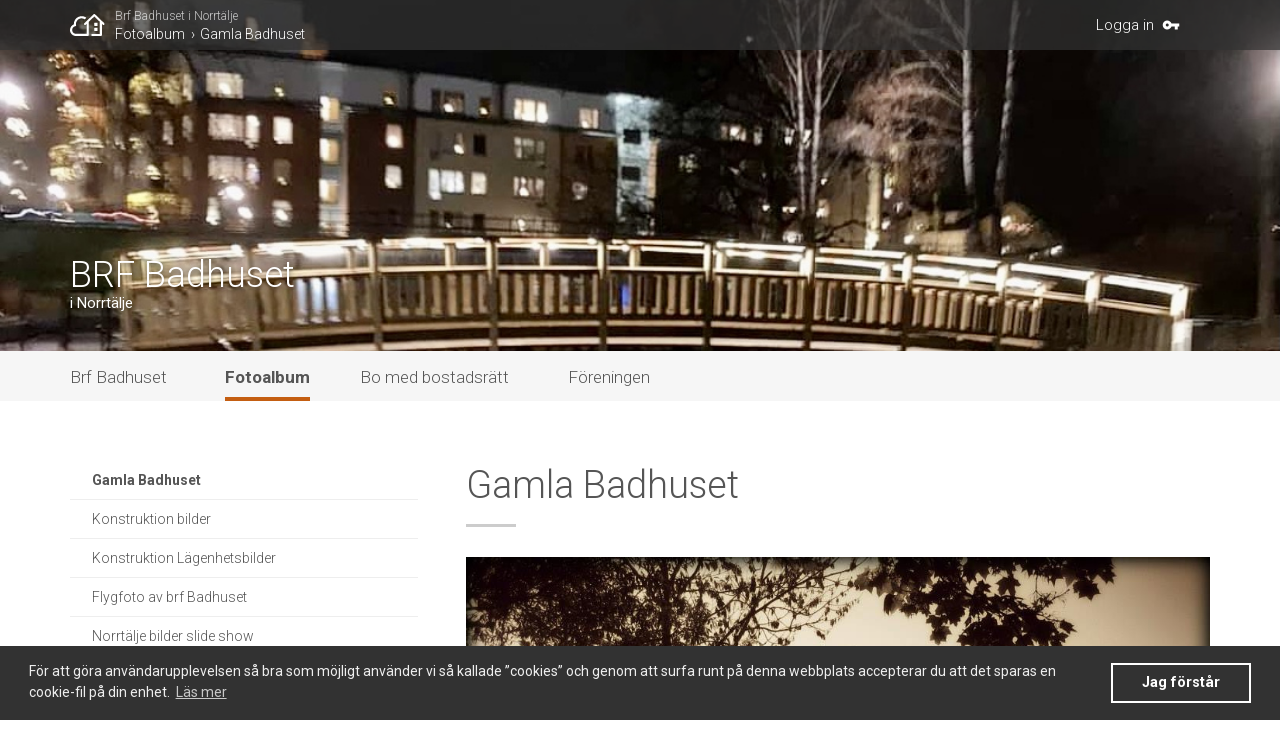

--- FILE ---
content_type: text/html; charset=UTF-8
request_url: https://brfbadhuset.se/foto-album/gamla-badhuset
body_size: 4893
content:
<!DOCTYPE html>

<html lang="sv-SE">
<head>
  <meta charset="utf-8">
  <meta name="viewport" content="width=device-width, minimum-scale=1.0, maximum-scale=1.0, user-scalable=no">

            <meta name="description" content="Gamla Badhuset / BRF Badhuset - Din brf i molnet">
  
    <meta property="og:title" content="Gamla Badhuset / BRF Badhuset">
<meta property="og:url" content="https://brfbadhuset.se/foto-album/gamla-badhuset">

      <meta property="og:image" content="/themes/brf_default/img/default_og_img.jpg">
  
      <meta property="og:description" content="Gamla Badhuset / BRF Badhuset - Din brf i molnet">
  
  
  <title>Gamla Badhuset /  BRF Badhuset</title>

      <link href=/themes/brf_default/img/favicon.png rel="shortcut icon">
  
  <link href="//fonts.googleapis.com/icon?family=Material+Icons" rel="stylesheet">
  <link rel="stylesheet" href="/themes/brf_default/css/style.min.stable_2_10_3.css" />

      <style>
      @media screen and (min-width: 768px) {
        .header_top_menu ul li a:hover, .header_top_menu ul li a.current_page {
            border-bottom-color: #c45e12;
        }
      }
    </style>
  
      <script src="https://www.google.com/recaptcha/api.js" async defer></script>
  


</head>

<body>

<div id="top_bar">
  <div class="inner padding relative">
    <div class="left hide_mobile">
      <a href="/" title="Gå till Startsidan" class="logo-desktop">
        <img src="/themes/brf_default/images/logo-white.svg" alt="Smart Brf" title="Smart Brf">
      </a>
      <div class="breadcrumbs">
                <p class="brf-name"><a href="/" title="Brf Badhuset i Norrtälje">Brf Badhuset i Norrtälje</a></p>
                <div class="crumb-container">
                      <p class="breadcrumb"><a href="/foto-album" title="Fotoalbum">Fotoalbum</a></p><p class="breadcrumb"><a href="/foto-album/gamla-badhuset" title="Gamla Badhuset">Gamla Badhuset</a></p>
                  </div>
      </div>
    </div>
    <div class="right">
      <a href="/" title="Gå till Startsidan" class="hide_tablet_desktop logo-mobile">
        <img src="/themes/brf_default/images/logo-white.svg" alt="Smart Brf" title="Smart Brf">
      </a>
      <div class="current_user hide_mobile">
                  <p>
            <a href="https://login.grannskap.se/authorize?response_type=code&client_id=T6xNig3HaeYm8vb9vgCp4bUfSdkIFLB4&scope=email&redirect_uri=https://badhuset.smartbrf.se/auth/grannskap/callback?login_from=https://badhuset.smartbrf.se/foto-album/gamla-badhuset&title=Brf Badhuset i Norrtälje">
              Logga in
            </a>
            <i class="material-icons align-right">vpn_key</i>
          </p>
              </div>
    </div>
  </div>
</div>

<header id="site_header" role="banner" class="page-row" style="background-image:url(/cache/containers/media/./1c2adcf9-2076-40c1-9473-8f8b25403be1.jpeg/accafd119453516e3c2c7a1afa22e2c1.jpeg); background-position: ;">
  <div class="bg_overlay transparent_overlay"></div>
  <div class="inner padding relative">
      <section class="site_title landscape">
              <div class="header-logo">
          <img src="/assets/media/Logo/400dpiLogodubbel.png" title="" alt="">
        </div>
      
        <a href="/" title="">BRF Badhuset</a>
      <p>i Norrtälje</p>
    </section>

    
  </div>
</header>

<div class="burger-icon_container hide_tablet_desktop">
  <div class="burger-icon">
    <span></span>
    <span></span>
    <span></span>
    <span></span>
  </div>
</div>

<nav id="top_menu" class="page-row header_top_menu hide_mobile" role="navigation">
  <div class="inner padding">
    <ul>
            <li>
        <a href="/" title="Brf Badhuset" >
          Brf Badhuset
        </a>
      </li>
            
        
          <li>
            <a href="/foto-album" title="Fotoalbum"  class="current_page">Fotoalbum</a>
          </li>

        

      
        
          <li>
            <a href="/medlemmar" title="Bo med bostadsrätt" >Bo med bostadsrätt</a>
          </li>

        

      
        
          <li>
            <a href="/foreningen" title="Föreningen" >Föreningen</a>
          </li>

        

      
    </ul>
  </div>
</nav>

<nav id="top_menu_mobile" class="page-row header_mobile_menu hide_tablet_desktop" role="navigation">
  <div class="mobile_menu-inner">
    <img src="/themes/brf_default/images/logo-gray.svg" alt="Smart Brf" title="Smart Brf" class="logo-mobile_menu">
    <ul class="mobile_menu hide_all show_with_lock">
              <li>
          <div class="page-link_container no-padding-left">
            <a href="https://login.grannskap.se/authorize?response_type=code&client_id=T6xNig3HaeYm8vb9vgCp4bUfSdkIFLB4&scope=email&redirect_uri=https://badhuset.smartbrf.se/auth/grannskap/callback?login_from=https://badhuset.smartbrf.se/foto-album/gamla-badhuset&title=Brf Badhuset i Norrtälje">
              <i class="material-icons">vpn_key</i><span>Logga in<span>
            </a>
          </div>
        </li>
      
        <li class="list-divider">&nbsp;</li>

            <div class="page-link_container">

              <a href="/" title="Home" class="link_to_page">Hem</a>

            </div>
      
      
        
          <li>
  
    <div class="page-link_container has_children open">

      
        <a href="#" title="Expand" class="expand_menu expand"></a>
        <a href="/foto-album" title="Fotoalbum" class="link_to_page">Fotoalbum</a>

      
    </div>

  
  
    
      <ul class="sub_menu"><li>
  
    <div class="page-link_container current_page">

      <a href="/foto-album/gamla-badhuset" title="Gamla Badhuset" class="link_to_page">Gamla Badhuset</a>

    </div>

  
  
    
  
</li><li>
  
    <div class="page-link_container">

      <a href="/foto-album/konstruktion-bilder" title="Konstruktion bilder" class="link_to_page">Konstruktion bilder</a>

    </div>

  
  
    
  
</li><li>
  
    <div class="page-link_container">

      <a href="/foto-album/konstruktion-laegenhetsbilder" title="Konstruktion Lägenhetsbilder" class="link_to_page">Konstruktion Lägenhetsbilder</a>

    </div>

  
  
    
  
</li><li>
  
    <div class="page-link_container">

      <a href="/foto-album/flyg-foto-av-brfbadhuset" title="Flygfoto av brf Badhuset" class="link_to_page">Flygfoto av brf Badhuset</a>

    </div>

  
  
    
  
</li><li>
  
    <div class="page-link_container">

      <a href="/foto-album/norrtaelje-bilder" title="Norrtälje bilder slide show" class="link_to_page">Norrtälje bilder slide show</a>

    </div>

  
  
    
  
</li><li>
  
    <div class="page-link_container">

      <a href="/foto-album/norrtaelje-var-o-sommar" title="Norrtälje vår o sommar" class="link_to_page">Norrtälje vår o sommar</a>

    </div>

  
  
    
  
</li><li>
  
    <div class="page-link_container">

      <a href="/foto-album/norrtaelje-vinter-bilder" title="Norrtälje Vinterbilder" class="link_to_page">Norrtälje Vinterbilder</a>

    </div>

  
  
    
  
</li><li>
  
    <div class="page-link_container">

      <a href="/foto-album/stockholm-bilder" title="Stockholmsbilder" class="link_to_page">Stockholmsbilder</a>

    </div>

  
  
    
  
</li></ul>

    
  
</li>

        
      
        
          <li>
  
    <div class="page-link_container has_children">

      
        <a href="#" title="Expand" class="expand_menu expand"></a>
        <a href="/medlemmar" title="Bo med bostadsrätt" class="link_to_page locked">Bo med bostadsrätt</a>

      
    </div>

  
  
    
      <ul class="sub_menu hidden"><li>
  
    <div class="page-link_container">

      <a href="/medlemmar/information" title="Information" class="link_to_page locked">Information</a>

    </div>

  
  
    
  
</li><li>
  
    <div class="page-link_container has_children">

      
        <a href="#" title="Expand" class="expand_menu expand"></a>
        <a href="/medlemmar/skotsel-och-underhall" title="Skötsel och underhåll" class="link_to_page locked">Skötsel och underhåll</a>

      
    </div>

  
  
    
      <ul class="sub_menu hidden"><li>
  
    <div class="page-link_container">

      <a href="/medlemmar/skotsel-och-underhall/balkong-och-uteplats" title="​Balkong och uteplats" class="link_to_page locked">​Balkong och uteplats</a>

    </div>

  
  
    
  
</li><li>
  
    <div class="page-link_container">

      <a href="/medlemmar/skotsel-och-underhall/skotselanvisning-och-instruktionsfilmer" title="Skötselanvisning och instruktionsfilmer" class="link_to_page locked">Skötselanvisning och instruktionsfilmer</a>

    </div>

  
  
    
  
</li><li>
  
    <div class="page-link_container">

      <a href="/medlemmar/skotsel-och-underhall/vem-svarar-for-reparationer-och-underhall" title="Vem svarar för underhållet?" class="link_to_page locked">Vem svarar för underhållet?</a>

    </div>

  
  
    
  
</li><li>
  
    <div class="page-link_container">

      <a href="/medlemmar/skotsel-och-underhall/nycklar" title="Nycklar" class="link_to_page locked">Nycklar</a>

    </div>

  
  
    
  
</li></ul>

    
  
</li><li>
  
    <div class="page-link_container has_children">

      
        <a href="#" title="Expand" class="expand_menu expand"></a>
        <a href="/medlemmar/felanmalan" title="Felanmälan" class="link_to_page locked">Felanmälan</a>

      
    </div>

  
  
    
      <ul class="sub_menu hidden"><li>
  
    <div class="page-link_container">

      <a href="/medlemmar/felanmalan/felanmalan-bostad" title="Bostad" class="link_to_page locked">Bostad</a>

    </div>

  
  
    
  
</li><li>
  
    <div class="page-link_container">

      <a href="/medlemmar/felanmalan/felanmalan-fastighet" title="Fastighet" class="link_to_page locked">Fastighet</a>

    </div>

  
  
    
  
</li><li>
  
    <div class="page-link_container">

      <a href="/medlemmar/felanmalan/felanmalan-hiss" title="Hiss" class="link_to_page locked">Hiss</a>

    </div>

  
  
    
  
</li><li>
  
    <div class="page-link_container">

      <a href="/medlemmar/felanmalan/felanmalan-tv-telefoni-och-bredband" title="TV, telefoni och bredband" class="link_to_page locked">TV, telefoni och bredband</a>

    </div>

  
  
    
  
</li><li>
  
    <div class="page-link_container">

      <a href="/medlemmar/felanmalan/felanmalan-vitvaror" title="Vitvaror" class="link_to_page locked">Vitvaror</a>

    </div>

  
  
    
  
</li><li>
  
    <div class="page-link_container">

      <a href="/medlemmar/felanmalan/reklamation-fastigheten-3-5-ar" title="Reklamation fastigheten 3-5 år" class="link_to_page locked">Reklamation fastigheten 3-5 år</a>

    </div>

  
  
    
  
</li></ul>

    
  
</li><li>
  
    <div class="page-link_container">

      <a href="/medlemmar/sophantering-och-kallsortering" title="Sophantering och källsortering" class="link_to_page locked">Sophantering och källsortering</a>

    </div>

  
  
    
  
</li><li>
  
    <div class="page-link_container">

      <a href="/medlemmar/individuell-varmvattenmatning" title="​Individuell varmvattenmätning" class="link_to_page locked">​Individuell varmvattenmätning</a>

    </div>

  
  
    
  
</li><li>
  
    <div class="page-link_container">

      <a href="/medlemmar/parkering" title="​Parkering" class="link_to_page locked">​Parkering</a>

    </div>

  
  
    
  
</li></ul>

    
  
</li>

        
      
        
          <li>
  
    <div class="page-link_container has_children">

      
        <a href="#" title="Expand" class="expand_menu expand"></a>
        <a href="/foreningen" title="Föreningen" class="link_to_page locked">Föreningen</a>

      
    </div>

  
  
    
      <ul class="sub_menu hidden"><li>
  
    <div class="page-link_container">

      <a href="/foreningen/foreningsstamma" title="Föreningsstämma" class="link_to_page locked">Föreningsstämma</a>

    </div>

  
  
    
  
</li><li>
  
    <div class="page-link_container">

      <a href="/foreningen/stadgar-och-registreringsbevis" title="Stadgar" class="link_to_page locked">Stadgar</a>

    </div>

  
  
    
  
</li><li>
  
    <div class="page-link_container">

      <a href="/foreningen/ekonomisk-plan" title="Ekonomisk plan" class="link_to_page locked">Ekonomisk plan</a>

    </div>

  
  
    
  
</li><li>
  
    <div class="page-link_container">

      <a href="/foreningen/arsredovisning" title="Årsredovisning" class="link_to_page locked">Årsredovisning</a>

    </div>

  
  
    
  
</li><li>
  
    <div class="page-link_container">

      <a href="/foreningen/overlatelse" title="Överlåtelse" class="link_to_page locked">Överlåtelse</a>

    </div>

  
  
    
  
</li><li>
  
    <div class="page-link_container">

      <a href="/foreningen/pantsattning" title="Pantsättning" class="link_to_page locked">Pantsättning</a>

    </div>

  
  
    
  
</li><li>
  
    <div class="page-link_container">

      <a href="/foreningen/2nd-hand" title="Andrahandsuthyrning" class="link_to_page locked">Andrahandsuthyrning</a>

    </div>

  
  
    
  
</li></ul>

    
  
</li>

        
      

    </ul>
  </div>
</nav>

<section id="content_wrapper" role="main" class="page-row page-row-expanded">

  <div class="inner padding">

    
      
  <aside id="sidebar">

  
  
    
      <nav id="sidebar_menu" class="hide_mobile" role="navigation">
        <ul class="sidebar_menu show_with_lock">

          
            
              <li>
  
    <div class="page-link_container current_page">

      <a href="/foto-album/gamla-badhuset" title="Gamla Badhuset" class="link_to_page">Gamla Badhuset</a>

    </div>

  
  
    
  
</li>

            
          
            
              <li>
  
    <div class="page-link_container">

      <a href="/foto-album/konstruktion-bilder" title="Konstruktion bilder" class="link_to_page">Konstruktion bilder</a>

    </div>

  
  
    
  
</li>

            
          
            
              <li>
  
    <div class="page-link_container">

      <a href="/foto-album/konstruktion-laegenhetsbilder" title="Konstruktion Lägenhetsbilder" class="link_to_page">Konstruktion Lägenhetsbilder</a>

    </div>

  
  
    
  
</li>

            
          
            
              <li>
  
    <div class="page-link_container">

      <a href="/foto-album/flyg-foto-av-brfbadhuset" title="Flygfoto av brf Badhuset" class="link_to_page">Flygfoto av brf Badhuset</a>

    </div>

  
  
    
  
</li>

            
          
            
              <li>
  
    <div class="page-link_container">

      <a href="/foto-album/norrtaelje-bilder" title="Norrtälje bilder slide show" class="link_to_page">Norrtälje bilder slide show</a>

    </div>

  
  
    
  
</li>

            
          
            
              <li>
  
    <div class="page-link_container">

      <a href="/foto-album/norrtaelje-var-o-sommar" title="Norrtälje vår o sommar" class="link_to_page">Norrtälje vår o sommar</a>

    </div>

  
  
    
  
</li>

            
          
            
              <li>
  
    <div class="page-link_container">

      <a href="/foto-album/norrtaelje-vinter-bilder" title="Norrtälje Vinterbilder" class="link_to_page">Norrtälje Vinterbilder</a>

    </div>

  
  
    
  
</li>

            
          
            
              <li>
  
    <div class="page-link_container">

      <a href="/foto-album/stockholm-bilder" title="Stockholmsbilder" class="link_to_page">Stockholmsbilder</a>

    </div>

  
  
    
  
</li>

            
          

        </ul>
      </nav>

    

  
  
</aside>


<main id="page_content">

      <h1>Gamla Badhuset</h1>




  
    
    
    
    
    
        
<div class="gallery-slider">
	<ul>
                  <li>
          <img src="/cache/containers/media/./gamlabadhus01.jpg/913990b4bdacbf2a1c775db32ac5f101.jpg" title="" alt="">
        </li>
      
                  <li>
          <img src="/cache/containers/media/./gamlabadhus02.jpg/61f2bc52af294ca475f16d7d24d0a8f9.jpg" title="" alt="">
        </li>
      
                  <li>
          <img src="/cache/containers/media/./gamlabadhus04.jpg/6a00ee55786da13864da5ebf9196daf5.jpg" title="" alt="">
        </li>
      
                  <li>
          <img src="/cache/containers/media/./gamlabadhus05.jpg/457f2545c7c6faff0ea0f3d7d016c2c1.jpg" title="" alt="">
        </li>
      
                  <li>
          <img src="/cache/containers/media/./gamlabadhus06.jpg/41f49dcbd107771b634e3eaf8c494716.jpg" title="" alt="">
        </li>
      
                  <li>
          <img src="/cache/containers/media/./gamlabadhuset03.jpg/3a48211335f7ca102f1f0c15660552fe.jpg" title="" alt="">
        </li>
      
                  <li>
          <img src="/cache/containers/media/./gamlahus07.jpg/763222d10b7b01e11b448642b2376d61.jpg" title="" alt="">
        </li>
      
                  <li>
          <img src="/cache/containers/media/./11212777_463653337132638_8514240411399379247_n.jpg/2388cc8ef498ba0542531a51cf280509.jpg" title="" alt="">
        </li>
      
                  <li>
          <img src="/cache/containers/media/./60987775_10218667147340089_7893558631965130752_o.jpg/86658fb796a9b95094f80449877c5e86.jpg" title="" alt="">
        </li>
      
    
	</ul>
</div>



    
    
    
    
    
    
    





</main>



    
  </div>

</section>

<footer id="site_footer" role="contentinfo" class="page-row dark_bg">
  <div class="inner padding">
    <ul class="footer_grid">
      <li class="contact_footer">

                                            <h3>Brf Badhuset i Norrtälje</h3>
                                                

                                                              <p>
                <i class="material-icons">home</i>BRF Badhuset i Norrtälje Styrelse<br>
                                  <i class="material-icons"></i>Trädgårdsgatan 2A<br>
                                <i class="material-icons"></i>76145 Norrtälje
              </p>
                              

                                            

                                            

                            
                            
        


                  <div class="wysiwyg extra-text margin-top"><p>Webmaster: Gail Watt, lgh i 2E,
</p>
<p><a href="mailto:watt.gail@gmail.com">watt.gail@gmail.com</a>
</p></div>
              </li>
      <li class="sitemap">
                  &nbsp;
              </li>
      <li class="partner_info">
                                                            <img src="/assets/media/Logo/400dpiLogodubbel.png" title="" class="landscape right">&nbsp;
                          
                        </li>
    </ul>
  </div>
</footer>


<div id="smart_brf_footer">
  <div class="inner padding">
    <div class="smart_brf_disclaimer">
      <p>Denna hemsida är byggd med Smart Brf &reg;</p>
    </div>
  </div>
</div>



  <script>
  (function(i,s,o,g,r,a,m){i['GoogleAnalyticsObject']=r;i[r]=i[r]||function(){
  (i[r].q=i[r].q||[]).push(arguments)},i[r].l=1*new Date();a=s.createElement(o),
  m=s.getElementsByTagName(o)[0];a.async=1;a.src=g;m.parentNode.insertBefore(a,m)
  })(window,document,'script','https://www.google-analytics.com/analytics.js','ga');
  ga('create', 'Spårnings-id UA-128057122-1', 'auto');
  ga('send', 'pageview');
</script>




<!--<script type="text/javascript" src="//maps.google.com/maps/api/js"></script-->
<script src="//ajax.googleapis.com/ajax/libs/jquery/2.2.4/jquery.min.js"></script>
<script src="/themes/brf_default/js/app.min.stable_2_10_3.js"></script>


            <script>
            window.addEventListener("load", function(){
                window.cookieconsent.initialise(JSON.parse("{\"palette\":{\"popup\":{\"background\":\"#252e39\"},\"button\":{\"background\":\"transparent\",\"text\":\"#14a7d0\",\"border\":\"#14a7d0\"}},\"content\":{\"message\":\"F\\u00f6r att g\\u00f6ra anv\\u00e4ndarupplevelsen s\\u00e5 bra som m\\u00f6jligt anv\\u00e4nder vi s\\u00e5 kallade \\u201dcookies\\u201d och genom att surfa runt p\\u00e5 denna webbplats accepterar du att det sparas en cookie-fil p\\u00e5 din enhet.\",\"dismiss\":\"Jag f\\u00f6rst\\u00e5r\",\"link\":\"L\\u00e4s mer\",\"href\":\"http:\\/\\/www.pts.se\\/cookies\"},\"showLink\":true,\"position\":\"bottom\"}"))
            });
            </script>
        


</body>
</html>


--- FILE ---
content_type: image/svg+xml
request_url: https://brfbadhuset.se/themes/brf_default/images/icons/prev.svg
body_size: 320
content:
<svg id="Capa_1" xmlns="http://www.w3.org/2000/svg" viewBox="0 0 252.1 477.2"><style>.st0{fill:#fff}</style><path class="st0" d="M4 248.1l225.1 225.1c2.6 2.7 6.1 4 9.5 4s6.9-1.4 9.5-4c5.3-5.3 5.3-13.8 0-19.1L32.6 238.6 248.1 23.1c5.3-5.3 5.3-13.8 0-19.1-5.3-5.3-13.8-5.3-19.1 0L3.9 229.1c-5.2 5.2-5.2 13.8.1 19z"/></svg>

--- FILE ---
content_type: image/svg+xml
request_url: https://brfbadhuset.se/themes/brf_default/images/icons/next.svg
body_size: 315
content:
<svg id="Capa_1" xmlns="http://www.w3.org/2000/svg" viewBox="0 0 252.1 477.2"><style>.st0{fill:#fff}</style><path class="st0" d="M248.2 229.1L23.1 4C17.8-1.3 9.3-1.3 4 4s-5.3 13.8 0 19.1l215.5 215.5L4 454.1c-5.3 5.3-5.3 13.8 0 19.1 2.6 2.6 6.1 4 9.5 4 3.4 0 6.9-1.3 9.5-4l225.1-225.1c5.3-5.2 5.3-13.8.1-19z"/></svg>